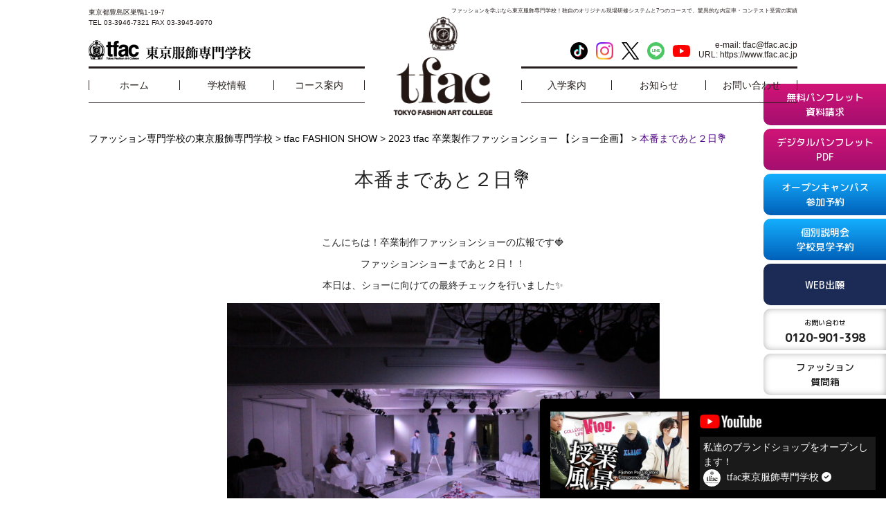

--- FILE ---
content_type: text/html; charset=UTF-8
request_url: https://www.tfac.ac.jp/20230215-2/
body_size: 15048
content:

<!DOCTYPE html>
<html dir="ltr" lang="ja" prefix="og: https://ogp.me/ns#">
<head>
<meta charset="UTF-8">
<meta name="viewport" content="width=device-width, user-scalable=yes, maximum-scale=1.0, minimum-scale=1.0">
<meta name="format-detection" content="telephone=no">


<link rel="icon" type="image/vnd.microsoft.icon" href="https://www.tfac.ac.jp/wp-content/themes/mps-themes/images/favicon.ico">
<link rel="apple-touch-icon" href="https://www.tfac.ac.jp/wp-content/themes/mps-themes/images/touchicon.png">

<link rel="stylesheet" type="text/css" media="all" href="https://www.tfac.ac.jp/wp-content/themes/mps-themes/style.css">

<link rel="stylesheet" type="text/css" href="https://www.tfac.ac.jp/wp-content/themes/mps-themes/slick/slick.css" media="screen">
<link rel="stylesheet" type="text/css" href="https://www.tfac.ac.jp/wp-content/themes/mps-themes/slick/slick-theme.css" media="screen">
<link rel="stylesheet" type="text/css" href="https://www.tfac.ac.jp/wp-content/themes/mps-themes/css/scroll-hint.css">
<link rel="stylesheet" type="text/css" href="https://www.tfac.ac.jp/wp-content/themes/mps-themes/css/ai1ec_parsed_css.css">
<link rel="stylesheet" href="https://cdnjs.cloudflare.com/ajax/libs/font-awesome/6.0.0/css/all.min.css">

<!-- Google サーチコンソール  -->
<meta name="google-site-verification" content="s1SF5JjPoEUFByKFDtUiJeAdacIddWhSHqukYkszkko" />
<!-- Global site tag (gtag.js) - Google Analytics -->
<script async src="https://www.googletagmanager.com/gtag/js?id=UA-89312046-1"></script>
<script>
  window.dataLayer = window.dataLayer || [];
  function gtag(){dataLayer.push(arguments);}
  gtag('js', new Date());

  gtag('config', 'UA-89312046-1');
</script>

<!-- Facebook Pixel Code -->
<script>
  !function(f,b,e,v,n,t,s)
  {if(f.fbq)return;n=f.fbq=function(){n.callMethod?
  n.callMethod.apply(n,arguments):n.queue.push(arguments)};
  if(!f._fbq)f._fbq=n;n.push=n;n.loaded=!0;n.version='2.0';
  n.queue=[];t=b.createElement(e);t.async=!0;
  t.src=v;s=b.getElementsByTagName(e)[0];
  s.parentNode.insertBefore(t,s)}(window, document,'script',
  'https://connect.facebook.net/en_US/fbevents.js');
  fbq('init', '557719528420517');
  fbq('track', 'PageView');
</script>
<noscript><img height="1" width="1" style="display:none"
  src="https://www.facebook.com/tr?id=557719528420517&ev=PageView&noscript=1"
/></noscript>
<!-- End Facebook Pixel Code -->


<!-- Google tag (gtag.js) -->
<script async src="https://www.googletagmanager.com/gtag/js?id=G-D64W4PTCSN"></script>
<script>
  window.dataLayer = window.dataLayer || [];
  function gtag(){dataLayer.push(arguments);}
  gtag('js', new Date());

  gtag('config', 'G-D64W4PTCSN');
</script>


<!-- 20240902追加 -->
<!-- Google Tag Manager -->
<script>(function(w,d,s,l,i){w[l]=w[l]||[];w[l].push({'gtm.start':
new Date().getTime(),event:'gtm.js'});var f=d.getElementsByTagName(s)[0],
j=d.createElement(s),dl=l!='dataLayer'?'&l='+l:'';j.async=true;j.src=
'https://www.googletagmanager.com/gtm.js?id='+i+dl;f.parentNode.insertBefore(j,f);
})(window,document,'script','dataLayer','GTM-WMG3JCQD');</script>
<!-- End Google Tag Manager -->


		<!-- All in One SEO 4.9.3 - aioseo.com -->
		<title>本番まであと２日💐 | ファッション専門学校の東京服飾専門学校</title>
	<meta name="description" content="こんにちは！卒業制作ファッションショーの広報です🍓ファッションショーまであと２日！！本日は、シ" />
	<meta name="robots" content="max-image-preview:large" />
	<meta name="author" content="BLOG"/>
	<meta name="google-site-verification" content="ASEGYPa8OynIQNORy2mOL_RU2IlDW_zTCQMqg2_oLdM" />
	<link rel="canonical" href="https://www.tfac.ac.jp/20230215-2/" />
	<meta name="generator" content="All in One SEO (AIOSEO) 4.9.3" />
		<meta property="og:locale" content="ja_JP" />
		<meta property="og:site_name" content="ファッション専門学校の東京服飾専門学校 | ファッションを学ぶなら東京服飾専門学校！独自のオリジナル現場研修システムと7つのコースで、驚異的な内定率・コンテスト受賞の実績" />
		<meta property="og:type" content="article" />
		<meta property="og:title" content="本番まであと２日💐 | ファッション専門学校の東京服飾専門学校" />
		<meta property="og:description" content="こんにちは！卒業制作ファッションショーの広報です🍓ファッションショーまであと２日！！本日は、シ" />
		<meta property="og:url" content="https://www.tfac.ac.jp/20230215-2/" />
		<meta property="article:published_time" content="2023-02-15T08:15:46+00:00" />
		<meta property="article:modified_time" content="2023-02-15T08:15:46+00:00" />
		<meta name="twitter:card" content="summary" />
		<meta name="twitter:site" content="@tfac_staff" />
		<meta name="twitter:title" content="本番まであと２日💐 | ファッション専門学校の東京服飾専門学校" />
		<meta name="twitter:description" content="こんにちは！卒業制作ファッションショーの広報です🍓ファッションショーまであと２日！！本日は、シ" />
		<meta name="twitter:image" content="https://www.tfac.ac.jp/wp-content/uploads/2023/02/IMG_9274-1024x683.jpg" />
		<script type="application/ld+json" class="aioseo-schema">
			{"@context":"https:\/\/schema.org","@graph":[{"@type":"Article","@id":"https:\/\/www.tfac.ac.jp\/20230215-2\/#article","name":"\u672c\u756a\u307e\u3067\u3042\u3068\uff12\u65e5\ud83d\udc90 | \u30d5\u30a1\u30c3\u30b7\u30e7\u30f3\u5c02\u9580\u5b66\u6821\u306e\u6771\u4eac\u670d\u98fe\u5c02\u9580\u5b66\u6821","headline":"\u672c\u756a\u307e\u3067\u3042\u3068\uff12\u65e5&#x1f490;","author":{"@id":"https:\/\/www.tfac.ac.jp\/author\/student\/#author"},"publisher":{"@id":"https:\/\/www.tfac.ac.jp\/#organization"},"image":{"@type":"ImageObject","url":"https:\/\/www.tfac.ac.jp\/wp-content\/uploads\/2023\/02\/IMG_9274.jpg","@id":"https:\/\/www.tfac.ac.jp\/20230215-2\/#articleImage"},"datePublished":"2023-02-15T17:15:46+09:00","dateModified":"2023-02-15T17:15:46+09:00","inLanguage":"ja","mainEntityOfPage":{"@id":"https:\/\/www.tfac.ac.jp\/20230215-2\/#webpage"},"isPartOf":{"@id":"https:\/\/www.tfac.ac.jp\/20230215-2\/#webpage"},"articleSection":"2023 tfac \u5352\u696d\u88fd\u4f5c\u30d5\u30a1\u30c3\u30b7\u30e7\u30f3\u30b7\u30e7\u30fc \u3010\u30b7\u30e7\u30fc\u4f01\u753b\u3011, tfac FASHION SHOW"},{"@type":"BreadcrumbList","@id":"https:\/\/www.tfac.ac.jp\/20230215-2\/#breadcrumblist","itemListElement":[{"@type":"ListItem","@id":"https:\/\/www.tfac.ac.jp#listItem","position":1,"name":"Home","item":"https:\/\/www.tfac.ac.jp","nextItem":{"@type":"ListItem","@id":"https:\/\/www.tfac.ac.jp\/category\/show\/#listItem","name":"tfac FASHION SHOW"}},{"@type":"ListItem","@id":"https:\/\/www.tfac.ac.jp\/category\/show\/#listItem","position":2,"name":"tfac FASHION SHOW","item":"https:\/\/www.tfac.ac.jp\/category\/show\/","nextItem":{"@type":"ListItem","@id":"https:\/\/www.tfac.ac.jp\/category\/show\/2023fs\/#listItem","name":"2023 tfac \u5352\u696d\u88fd\u4f5c\u30d5\u30a1\u30c3\u30b7\u30e7\u30f3\u30b7\u30e7\u30fc \u3010\u30b7\u30e7\u30fc\u4f01\u753b\u3011"},"previousItem":{"@type":"ListItem","@id":"https:\/\/www.tfac.ac.jp#listItem","name":"Home"}},{"@type":"ListItem","@id":"https:\/\/www.tfac.ac.jp\/category\/show\/2023fs\/#listItem","position":3,"name":"2023 tfac \u5352\u696d\u88fd\u4f5c\u30d5\u30a1\u30c3\u30b7\u30e7\u30f3\u30b7\u30e7\u30fc \u3010\u30b7\u30e7\u30fc\u4f01\u753b\u3011","item":"https:\/\/www.tfac.ac.jp\/category\/show\/2023fs\/","nextItem":{"@type":"ListItem","@id":"https:\/\/www.tfac.ac.jp\/20230215-2\/#listItem","name":"\u672c\u756a\u307e\u3067\u3042\u3068\uff12\u65e5&#x1f490;"},"previousItem":{"@type":"ListItem","@id":"https:\/\/www.tfac.ac.jp\/category\/show\/#listItem","name":"tfac FASHION SHOW"}},{"@type":"ListItem","@id":"https:\/\/www.tfac.ac.jp\/20230215-2\/#listItem","position":4,"name":"\u672c\u756a\u307e\u3067\u3042\u3068\uff12\u65e5&#x1f490;","previousItem":{"@type":"ListItem","@id":"https:\/\/www.tfac.ac.jp\/category\/show\/2023fs\/#listItem","name":"2023 tfac \u5352\u696d\u88fd\u4f5c\u30d5\u30a1\u30c3\u30b7\u30e7\u30f3\u30b7\u30e7\u30fc \u3010\u30b7\u30e7\u30fc\u4f01\u753b\u3011"}}]},{"@type":"Organization","@id":"https:\/\/www.tfac.ac.jp\/#organization","name":"\u6771\u4eac\u670d\u98fe\u5c02\u9580\u5b66\u6821","description":"\u30d5\u30a1\u30c3\u30b7\u30e7\u30f3\u3092\u5b66\u3076\u306a\u3089\u6771\u4eac\u670d\u98fe\u5c02\u9580\u5b66\u6821\uff01\u72ec\u81ea\u306e\u30aa\u30ea\u30b8\u30ca\u30eb\u73fe\u5834\u7814\u4fee\u30b7\u30b9\u30c6\u30e0\u30687\u3064\u306e\u30b3\u30fc\u30b9\u3067\u3001\u9a5a\u7570\u7684\u306a\u5185\u5b9a\u7387\u30fb\u30b3\u30f3\u30c6\u30b9\u30c8\u53d7\u8cde\u306e\u5b9f\u7e3e","url":"https:\/\/www.tfac.ac.jp\/","telephone":"+81339467321","logo":{"@type":"ImageObject","url":"https:\/\/www.tfac.ac.jp\/wp-content\/uploads\/2022\/04\/tfac.jpg","@id":"https:\/\/www.tfac.ac.jp\/20230215-2\/#organizationLogo","width":350,"height":350},"image":{"@id":"https:\/\/www.tfac.ac.jp\/20230215-2\/#organizationLogo"}},{"@type":"Person","@id":"https:\/\/www.tfac.ac.jp\/author\/student\/#author","url":"https:\/\/www.tfac.ac.jp\/author\/student\/","name":"BLOG","image":{"@type":"ImageObject","@id":"https:\/\/www.tfac.ac.jp\/20230215-2\/#authorImage","url":"https:\/\/secure.gravatar.com\/avatar\/77eb09dffef647df078d7fde37084650?s=96&d=mm&r=g","width":96,"height":96,"caption":"BLOG"}},{"@type":"WebPage","@id":"https:\/\/www.tfac.ac.jp\/20230215-2\/#webpage","url":"https:\/\/www.tfac.ac.jp\/20230215-2\/","name":"\u672c\u756a\u307e\u3067\u3042\u3068\uff12\u65e5\ud83d\udc90 | \u30d5\u30a1\u30c3\u30b7\u30e7\u30f3\u5c02\u9580\u5b66\u6821\u306e\u6771\u4eac\u670d\u98fe\u5c02\u9580\u5b66\u6821","description":"\u3053\u3093\u306b\u3061\u306f\uff01\u5352\u696d\u5236\u4f5c\u30d5\u30a1\u30c3\u30b7\u30e7\u30f3\u30b7\u30e7\u30fc\u306e\u5e83\u5831\u3067\u3059\ud83c\udf53\u30d5\u30a1\u30c3\u30b7\u30e7\u30f3\u30b7\u30e7\u30fc\u307e\u3067\u3042\u3068\uff12\u65e5\uff01\uff01\u672c\u65e5\u306f\u3001\u30b7","inLanguage":"ja","isPartOf":{"@id":"https:\/\/www.tfac.ac.jp\/#website"},"breadcrumb":{"@id":"https:\/\/www.tfac.ac.jp\/20230215-2\/#breadcrumblist"},"author":{"@id":"https:\/\/www.tfac.ac.jp\/author\/student\/#author"},"creator":{"@id":"https:\/\/www.tfac.ac.jp\/author\/student\/#author"},"datePublished":"2023-02-15T17:15:46+09:00","dateModified":"2023-02-15T17:15:46+09:00"},{"@type":"WebSite","@id":"https:\/\/www.tfac.ac.jp\/#website","url":"https:\/\/www.tfac.ac.jp\/","name":"\u30d5\u30a1\u30c3\u30b7\u30e7\u30f3\u5c02\u9580\u5b66\u6821\u306e\u6771\u4eac\u670d\u98fe\u5c02\u9580\u5b66\u6821","description":"\u30d5\u30a1\u30c3\u30b7\u30e7\u30f3\u3092\u5b66\u3076\u306a\u3089\u6771\u4eac\u670d\u98fe\u5c02\u9580\u5b66\u6821\uff01\u72ec\u81ea\u306e\u30aa\u30ea\u30b8\u30ca\u30eb\u73fe\u5834\u7814\u4fee\u30b7\u30b9\u30c6\u30e0\u30687\u3064\u306e\u30b3\u30fc\u30b9\u3067\u3001\u9a5a\u7570\u7684\u306a\u5185\u5b9a\u7387\u30fb\u30b3\u30f3\u30c6\u30b9\u30c8\u53d7\u8cde\u306e\u5b9f\u7e3e","inLanguage":"ja","publisher":{"@id":"https:\/\/www.tfac.ac.jp\/#organization"}}]}
		</script>
		<!-- All in One SEO -->

<link rel="alternate" type="application/rss+xml" title="ファッション専門学校の東京服飾専門学校 &raquo; 本番まであと２日&#x1f490; のコメントのフィード" href="https://www.tfac.ac.jp/20230215-2/feed/" />
<script type="text/javascript">
/* <![CDATA[ */
window._wpemojiSettings = {"baseUrl":"https:\/\/s.w.org\/images\/core\/emoji\/15.0.3\/72x72\/","ext":".png","svgUrl":"https:\/\/s.w.org\/images\/core\/emoji\/15.0.3\/svg\/","svgExt":".svg","source":{"concatemoji":"https:\/\/www.tfac.ac.jp\/wp-includes\/js\/wp-emoji-release.min.js?ver=4ac8d754e5ea556b2f270d71784e322f"}};
/*! This file is auto-generated */
!function(i,n){var o,s,e;function c(e){try{var t={supportTests:e,timestamp:(new Date).valueOf()};sessionStorage.setItem(o,JSON.stringify(t))}catch(e){}}function p(e,t,n){e.clearRect(0,0,e.canvas.width,e.canvas.height),e.fillText(t,0,0);var t=new Uint32Array(e.getImageData(0,0,e.canvas.width,e.canvas.height).data),r=(e.clearRect(0,0,e.canvas.width,e.canvas.height),e.fillText(n,0,0),new Uint32Array(e.getImageData(0,0,e.canvas.width,e.canvas.height).data));return t.every(function(e,t){return e===r[t]})}function u(e,t,n){switch(t){case"flag":return n(e,"\ud83c\udff3\ufe0f\u200d\u26a7\ufe0f","\ud83c\udff3\ufe0f\u200b\u26a7\ufe0f")?!1:!n(e,"\ud83c\uddfa\ud83c\uddf3","\ud83c\uddfa\u200b\ud83c\uddf3")&&!n(e,"\ud83c\udff4\udb40\udc67\udb40\udc62\udb40\udc65\udb40\udc6e\udb40\udc67\udb40\udc7f","\ud83c\udff4\u200b\udb40\udc67\u200b\udb40\udc62\u200b\udb40\udc65\u200b\udb40\udc6e\u200b\udb40\udc67\u200b\udb40\udc7f");case"emoji":return!n(e,"\ud83d\udc26\u200d\u2b1b","\ud83d\udc26\u200b\u2b1b")}return!1}function f(e,t,n){var r="undefined"!=typeof WorkerGlobalScope&&self instanceof WorkerGlobalScope?new OffscreenCanvas(300,150):i.createElement("canvas"),a=r.getContext("2d",{willReadFrequently:!0}),o=(a.textBaseline="top",a.font="600 32px Arial",{});return e.forEach(function(e){o[e]=t(a,e,n)}),o}function t(e){var t=i.createElement("script");t.src=e,t.defer=!0,i.head.appendChild(t)}"undefined"!=typeof Promise&&(o="wpEmojiSettingsSupports",s=["flag","emoji"],n.supports={everything:!0,everythingExceptFlag:!0},e=new Promise(function(e){i.addEventListener("DOMContentLoaded",e,{once:!0})}),new Promise(function(t){var n=function(){try{var e=JSON.parse(sessionStorage.getItem(o));if("object"==typeof e&&"number"==typeof e.timestamp&&(new Date).valueOf()<e.timestamp+604800&&"object"==typeof e.supportTests)return e.supportTests}catch(e){}return null}();if(!n){if("undefined"!=typeof Worker&&"undefined"!=typeof OffscreenCanvas&&"undefined"!=typeof URL&&URL.createObjectURL&&"undefined"!=typeof Blob)try{var e="postMessage("+f.toString()+"("+[JSON.stringify(s),u.toString(),p.toString()].join(",")+"));",r=new Blob([e],{type:"text/javascript"}),a=new Worker(URL.createObjectURL(r),{name:"wpTestEmojiSupports"});return void(a.onmessage=function(e){c(n=e.data),a.terminate(),t(n)})}catch(e){}c(n=f(s,u,p))}t(n)}).then(function(e){for(var t in e)n.supports[t]=e[t],n.supports.everything=n.supports.everything&&n.supports[t],"flag"!==t&&(n.supports.everythingExceptFlag=n.supports.everythingExceptFlag&&n.supports[t]);n.supports.everythingExceptFlag=n.supports.everythingExceptFlag&&!n.supports.flag,n.DOMReady=!1,n.readyCallback=function(){n.DOMReady=!0}}).then(function(){return e}).then(function(){var e;n.supports.everything||(n.readyCallback(),(e=n.source||{}).concatemoji?t(e.concatemoji):e.wpemoji&&e.twemoji&&(t(e.twemoji),t(e.wpemoji)))}))}((window,document),window._wpemojiSettings);
/* ]]> */
</script>
<link rel='stylesheet' id='ai1ec_style-css' href='//www.tfac.ac.jp/wp-content/plugins/all-in-one-event-calendar/cache/4bbab7e9_ai1ec_parsed_css.css?ver=3.0.0' type='text/css' media='all' />
<link rel='stylesheet' id='sbi_styles-css' href='https://www.tfac.ac.jp/wp-content/plugins/instagram-feed/css/sbi-styles.min.css?ver=6.10.0' type='text/css' media='all' />
<style id='wp-emoji-styles-inline-css' type='text/css'>

	img.wp-smiley, img.emoji {
		display: inline !important;
		border: none !important;
		box-shadow: none !important;
		height: 1em !important;
		width: 1em !important;
		margin: 0 0.07em !important;
		vertical-align: -0.1em !important;
		background: none !important;
		padding: 0 !important;
	}
</style>
<link rel='stylesheet' id='wp-block-library-css' href='https://www.tfac.ac.jp/wp-includes/css/dist/block-library/style.min.css?ver=4ac8d754e5ea556b2f270d71784e322f' type='text/css' media='all' />
<link rel='stylesheet' id='aioseo/css/src/vue/standalone/blocks/table-of-contents/global.scss-css' href='https://www.tfac.ac.jp/wp-content/plugins/all-in-one-seo-pack/dist/Lite/assets/css/table-of-contents/global.e90f6d47.css?ver=4.9.3' type='text/css' media='all' />
<style id='pdfemb-pdf-embedder-viewer-style-inline-css' type='text/css'>
.wp-block-pdfemb-pdf-embedder-viewer{max-width:none}

</style>
<style id='classic-theme-styles-inline-css' type='text/css'>
/*! This file is auto-generated */
.wp-block-button__link{color:#fff;background-color:#32373c;border-radius:9999px;box-shadow:none;text-decoration:none;padding:calc(.667em + 2px) calc(1.333em + 2px);font-size:1.125em}.wp-block-file__button{background:#32373c;color:#fff;text-decoration:none}
</style>
<style id='global-styles-inline-css' type='text/css'>
:root{--wp--preset--aspect-ratio--square: 1;--wp--preset--aspect-ratio--4-3: 4/3;--wp--preset--aspect-ratio--3-4: 3/4;--wp--preset--aspect-ratio--3-2: 3/2;--wp--preset--aspect-ratio--2-3: 2/3;--wp--preset--aspect-ratio--16-9: 16/9;--wp--preset--aspect-ratio--9-16: 9/16;--wp--preset--color--black: #000000;--wp--preset--color--cyan-bluish-gray: #abb8c3;--wp--preset--color--white: #ffffff;--wp--preset--color--pale-pink: #f78da7;--wp--preset--color--vivid-red: #cf2e2e;--wp--preset--color--luminous-vivid-orange: #ff6900;--wp--preset--color--luminous-vivid-amber: #fcb900;--wp--preset--color--light-green-cyan: #7bdcb5;--wp--preset--color--vivid-green-cyan: #00d084;--wp--preset--color--pale-cyan-blue: #8ed1fc;--wp--preset--color--vivid-cyan-blue: #0693e3;--wp--preset--color--vivid-purple: #9b51e0;--wp--preset--gradient--vivid-cyan-blue-to-vivid-purple: linear-gradient(135deg,rgba(6,147,227,1) 0%,rgb(155,81,224) 100%);--wp--preset--gradient--light-green-cyan-to-vivid-green-cyan: linear-gradient(135deg,rgb(122,220,180) 0%,rgb(0,208,130) 100%);--wp--preset--gradient--luminous-vivid-amber-to-luminous-vivid-orange: linear-gradient(135deg,rgba(252,185,0,1) 0%,rgba(255,105,0,1) 100%);--wp--preset--gradient--luminous-vivid-orange-to-vivid-red: linear-gradient(135deg,rgba(255,105,0,1) 0%,rgb(207,46,46) 100%);--wp--preset--gradient--very-light-gray-to-cyan-bluish-gray: linear-gradient(135deg,rgb(238,238,238) 0%,rgb(169,184,195) 100%);--wp--preset--gradient--cool-to-warm-spectrum: linear-gradient(135deg,rgb(74,234,220) 0%,rgb(151,120,209) 20%,rgb(207,42,186) 40%,rgb(238,44,130) 60%,rgb(251,105,98) 80%,rgb(254,248,76) 100%);--wp--preset--gradient--blush-light-purple: linear-gradient(135deg,rgb(255,206,236) 0%,rgb(152,150,240) 100%);--wp--preset--gradient--blush-bordeaux: linear-gradient(135deg,rgb(254,205,165) 0%,rgb(254,45,45) 50%,rgb(107,0,62) 100%);--wp--preset--gradient--luminous-dusk: linear-gradient(135deg,rgb(255,203,112) 0%,rgb(199,81,192) 50%,rgb(65,88,208) 100%);--wp--preset--gradient--pale-ocean: linear-gradient(135deg,rgb(255,245,203) 0%,rgb(182,227,212) 50%,rgb(51,167,181) 100%);--wp--preset--gradient--electric-grass: linear-gradient(135deg,rgb(202,248,128) 0%,rgb(113,206,126) 100%);--wp--preset--gradient--midnight: linear-gradient(135deg,rgb(2,3,129) 0%,rgb(40,116,252) 100%);--wp--preset--font-size--small: 13px;--wp--preset--font-size--medium: 20px;--wp--preset--font-size--large: 36px;--wp--preset--font-size--x-large: 42px;--wp--preset--spacing--20: 0.44rem;--wp--preset--spacing--30: 0.67rem;--wp--preset--spacing--40: 1rem;--wp--preset--spacing--50: 1.5rem;--wp--preset--spacing--60: 2.25rem;--wp--preset--spacing--70: 3.38rem;--wp--preset--spacing--80: 5.06rem;--wp--preset--shadow--natural: 6px 6px 9px rgba(0, 0, 0, 0.2);--wp--preset--shadow--deep: 12px 12px 50px rgba(0, 0, 0, 0.4);--wp--preset--shadow--sharp: 6px 6px 0px rgba(0, 0, 0, 0.2);--wp--preset--shadow--outlined: 6px 6px 0px -3px rgba(255, 255, 255, 1), 6px 6px rgba(0, 0, 0, 1);--wp--preset--shadow--crisp: 6px 6px 0px rgba(0, 0, 0, 1);}:where(.is-layout-flex){gap: 0.5em;}:where(.is-layout-grid){gap: 0.5em;}body .is-layout-flex{display: flex;}.is-layout-flex{flex-wrap: wrap;align-items: center;}.is-layout-flex > :is(*, div){margin: 0;}body .is-layout-grid{display: grid;}.is-layout-grid > :is(*, div){margin: 0;}:where(.wp-block-columns.is-layout-flex){gap: 2em;}:where(.wp-block-columns.is-layout-grid){gap: 2em;}:where(.wp-block-post-template.is-layout-flex){gap: 1.25em;}:where(.wp-block-post-template.is-layout-grid){gap: 1.25em;}.has-black-color{color: var(--wp--preset--color--black) !important;}.has-cyan-bluish-gray-color{color: var(--wp--preset--color--cyan-bluish-gray) !important;}.has-white-color{color: var(--wp--preset--color--white) !important;}.has-pale-pink-color{color: var(--wp--preset--color--pale-pink) !important;}.has-vivid-red-color{color: var(--wp--preset--color--vivid-red) !important;}.has-luminous-vivid-orange-color{color: var(--wp--preset--color--luminous-vivid-orange) !important;}.has-luminous-vivid-amber-color{color: var(--wp--preset--color--luminous-vivid-amber) !important;}.has-light-green-cyan-color{color: var(--wp--preset--color--light-green-cyan) !important;}.has-vivid-green-cyan-color{color: var(--wp--preset--color--vivid-green-cyan) !important;}.has-pale-cyan-blue-color{color: var(--wp--preset--color--pale-cyan-blue) !important;}.has-vivid-cyan-blue-color{color: var(--wp--preset--color--vivid-cyan-blue) !important;}.has-vivid-purple-color{color: var(--wp--preset--color--vivid-purple) !important;}.has-black-background-color{background-color: var(--wp--preset--color--black) !important;}.has-cyan-bluish-gray-background-color{background-color: var(--wp--preset--color--cyan-bluish-gray) !important;}.has-white-background-color{background-color: var(--wp--preset--color--white) !important;}.has-pale-pink-background-color{background-color: var(--wp--preset--color--pale-pink) !important;}.has-vivid-red-background-color{background-color: var(--wp--preset--color--vivid-red) !important;}.has-luminous-vivid-orange-background-color{background-color: var(--wp--preset--color--luminous-vivid-orange) !important;}.has-luminous-vivid-amber-background-color{background-color: var(--wp--preset--color--luminous-vivid-amber) !important;}.has-light-green-cyan-background-color{background-color: var(--wp--preset--color--light-green-cyan) !important;}.has-vivid-green-cyan-background-color{background-color: var(--wp--preset--color--vivid-green-cyan) !important;}.has-pale-cyan-blue-background-color{background-color: var(--wp--preset--color--pale-cyan-blue) !important;}.has-vivid-cyan-blue-background-color{background-color: var(--wp--preset--color--vivid-cyan-blue) !important;}.has-vivid-purple-background-color{background-color: var(--wp--preset--color--vivid-purple) !important;}.has-black-border-color{border-color: var(--wp--preset--color--black) !important;}.has-cyan-bluish-gray-border-color{border-color: var(--wp--preset--color--cyan-bluish-gray) !important;}.has-white-border-color{border-color: var(--wp--preset--color--white) !important;}.has-pale-pink-border-color{border-color: var(--wp--preset--color--pale-pink) !important;}.has-vivid-red-border-color{border-color: var(--wp--preset--color--vivid-red) !important;}.has-luminous-vivid-orange-border-color{border-color: var(--wp--preset--color--luminous-vivid-orange) !important;}.has-luminous-vivid-amber-border-color{border-color: var(--wp--preset--color--luminous-vivid-amber) !important;}.has-light-green-cyan-border-color{border-color: var(--wp--preset--color--light-green-cyan) !important;}.has-vivid-green-cyan-border-color{border-color: var(--wp--preset--color--vivid-green-cyan) !important;}.has-pale-cyan-blue-border-color{border-color: var(--wp--preset--color--pale-cyan-blue) !important;}.has-vivid-cyan-blue-border-color{border-color: var(--wp--preset--color--vivid-cyan-blue) !important;}.has-vivid-purple-border-color{border-color: var(--wp--preset--color--vivid-purple) !important;}.has-vivid-cyan-blue-to-vivid-purple-gradient-background{background: var(--wp--preset--gradient--vivid-cyan-blue-to-vivid-purple) !important;}.has-light-green-cyan-to-vivid-green-cyan-gradient-background{background: var(--wp--preset--gradient--light-green-cyan-to-vivid-green-cyan) !important;}.has-luminous-vivid-amber-to-luminous-vivid-orange-gradient-background{background: var(--wp--preset--gradient--luminous-vivid-amber-to-luminous-vivid-orange) !important;}.has-luminous-vivid-orange-to-vivid-red-gradient-background{background: var(--wp--preset--gradient--luminous-vivid-orange-to-vivid-red) !important;}.has-very-light-gray-to-cyan-bluish-gray-gradient-background{background: var(--wp--preset--gradient--very-light-gray-to-cyan-bluish-gray) !important;}.has-cool-to-warm-spectrum-gradient-background{background: var(--wp--preset--gradient--cool-to-warm-spectrum) !important;}.has-blush-light-purple-gradient-background{background: var(--wp--preset--gradient--blush-light-purple) !important;}.has-blush-bordeaux-gradient-background{background: var(--wp--preset--gradient--blush-bordeaux) !important;}.has-luminous-dusk-gradient-background{background: var(--wp--preset--gradient--luminous-dusk) !important;}.has-pale-ocean-gradient-background{background: var(--wp--preset--gradient--pale-ocean) !important;}.has-electric-grass-gradient-background{background: var(--wp--preset--gradient--electric-grass) !important;}.has-midnight-gradient-background{background: var(--wp--preset--gradient--midnight) !important;}.has-small-font-size{font-size: var(--wp--preset--font-size--small) !important;}.has-medium-font-size{font-size: var(--wp--preset--font-size--medium) !important;}.has-large-font-size{font-size: var(--wp--preset--font-size--large) !important;}.has-x-large-font-size{font-size: var(--wp--preset--font-size--x-large) !important;}
:where(.wp-block-post-template.is-layout-flex){gap: 1.25em;}:where(.wp-block-post-template.is-layout-grid){gap: 1.25em;}
:where(.wp-block-columns.is-layout-flex){gap: 2em;}:where(.wp-block-columns.is-layout-grid){gap: 2em;}
:root :where(.wp-block-pullquote){font-size: 1.5em;line-height: 1.6;}
</style>
<link rel='stylesheet' id='responsive-lightbox-nivo_lightbox-css-css' href='https://www.tfac.ac.jp/wp-content/plugins/responsive-lightbox-lite/assets/nivo-lightbox/nivo-lightbox.css?ver=4ac8d754e5ea556b2f270d71784e322f' type='text/css' media='all' />
<link rel='stylesheet' id='responsive-lightbox-nivo_lightbox-css-d-css' href='https://www.tfac.ac.jp/wp-content/plugins/responsive-lightbox-lite/assets/nivo-lightbox/themes/default/default.css?ver=4ac8d754e5ea556b2f270d71784e322f' type='text/css' media='all' />
<link rel='stylesheet' id='mts_simple_booking_front_css-css' href='https://www.tfac.ac.jp/wp-content/plugins/mts-simple-booking/css/mtssb-front.css?ver=4ac8d754e5ea556b2f270d71784e322f' type='text/css' media='all' />
<link rel='stylesheet' id='tablepress-default-css' href='https://www.tfac.ac.jp/wp-content/plugins/tablepress/css/build/default.css?ver=3.2.6' type='text/css' media='all' />
<script type="text/javascript" src="https://www.tfac.ac.jp/wp-includes/js/jquery/jquery.min.js?ver=3.7.1" id="jquery-core-js"></script>
<script type="text/javascript" src="https://www.tfac.ac.jp/wp-includes/js/jquery/jquery-migrate.min.js?ver=3.4.1" id="jquery-migrate-js"></script>
<script type="text/javascript" src="https://www.tfac.ac.jp/wp-content/plugins/responsive-lightbox-lite/assets/nivo-lightbox/nivo-lightbox.min.js?ver=4ac8d754e5ea556b2f270d71784e322f" id="responsive-lightbox-nivo_lightbox-js"></script>
<script type="text/javascript" id="responsive-lightbox-lite-script-js-extra">
/* <![CDATA[ */
var rllArgs = {"script":"nivo_lightbox","selector":"lightbox","custom_events":""};
/* ]]> */
</script>
<script type="text/javascript" src="https://www.tfac.ac.jp/wp-content/plugins/responsive-lightbox-lite/assets/inc/script.js?ver=4ac8d754e5ea556b2f270d71784e322f" id="responsive-lightbox-lite-script-js"></script>
<link rel="https://api.w.org/" href="https://www.tfac.ac.jp/wp-json/" /><link rel="alternate" title="JSON" type="application/json" href="https://www.tfac.ac.jp/wp-json/wp/v2/posts/65678" /><link rel="EditURI" type="application/rsd+xml" title="RSD" href="https://www.tfac.ac.jp/xmlrpc.php?rsd" />
<link rel='shortlink' href='https://www.tfac.ac.jp/?p=65678' />
<link rel="alternate" title="oEmbed (JSON)" type="application/json+oembed" href="https://www.tfac.ac.jp/wp-json/oembed/1.0/embed?url=https%3A%2F%2Fwww.tfac.ac.jp%2F20230215-2%2F" />
<link rel="alternate" title="oEmbed (XML)" type="text/xml+oembed" href="https://www.tfac.ac.jp/wp-json/oembed/1.0/embed?url=https%3A%2F%2Fwww.tfac.ac.jp%2F20230215-2%2F&#038;format=xml" />
<style type="text/css">.recentcomments a{display:inline !important;padding:0 !important;margin:0 !important;}</style></head>


<body data-rsssl=1 id="Top" class="BD-65678">

<!-- 20240902追加 -->
<!-- Google Tag Manager (noscript) -->
<noscript><iframe src="https://www.googletagmanager.com/ns.html?id=GTM-WMG3JCQD"
height="0" width="0" style="display:none;visibility:hidden"></iframe></noscript>
<!-- End Google Tag Manager (noscript) -->

<!-- 20240227追加yahooタグ -->
<script async>
ytag({
  "type":"yjad_conversion",
  "config":{
    "yahoo_ydn_conv_io": "WE_9FYcOLDVQqp33AKlH",
    "yahoo_ydn_conv_label": "8TN2MIA6C7KB0E3CKWZ432248",
    "yahoo_ydn_conv_transaction_id": "",
    "yahoo_ydn_conv_value": "0"
  }
});
</script>

<script async>
ytag({
  "type": "yss_conversion",
  "config": {
    "yahoo_conversion_id": "1000301607",
    "yahoo_conversion_label": "Hbw_CILzg2cQz6XJpAM",
    "yahoo_conversion_value": "0"
  }
});
</script>

<script async src="https://s.yimg.jp/images/listing/tool/cv/ytag.js"></script>
<script>
window.yjDataLayer = window.yjDataLayer || [];
function ytag() { yjDataLayer.push(arguments); }
ytag({
  "type":"yjad_retargeting",
  "config":{
    "yahoo_retargeting_id": "LIIHA81FDR",
    "yahoo_retargeting_label": "",
    "yahoo_retargeting_page_type": "",
    "yahoo_retargeting_items":[
      {item_id: '', category_id: '', price: '', quantity: ''}
    ]
  }
});
</script>

<script async src="https://s.yimg.jp/images/listing/tool/cv/ytag.js"></script>
<script>
window.yjDataLayer = window.yjDataLayer || [];
function ytag() { yjDataLayer.push(arguments); }
ytag({
  "type":"yss_retargeting",
  "config": {
    "yahoo_ss_retargeting_id": "1000301607",
    "yahoo_sstag_custom_params": {
    }
  }
});
</script>

<script async src="https://s.yimg.jp/images/listing/tool/cv/ytag.js"></script>
<script>
window.yjDataLayer = window.yjDataLayer || [];
function ytag() { yjDataLayer.push(arguments); }
ytag({"type":"ycl_cookie", "config":{"ycl_use_non_cookie_storage":true}});
</script>
<!-- 20240227追加yahooタグここまで -->

<header class="site-header">
  <div class="site-header-in">
    <div class="header-top">
      <p class="hd-address">
        東京都豊島区巣鴨1-19-7<br>
        TEL 03-3946-7321 FAX 03-3945-9970
      </p>
      <p class="hd-description">ファッションを学ぶなら東京服飾専門学校！独自のオリジナル現場研修システムと7つのコースで、驚異的な内定率・コンテスト受賞の実績</p>
    <!-- /.header-top --></div>
    <div class="header-info">
      <div class="hd-logo">
        <p class="hd-address-sp">
          東京都豊島区巣鴨1-19-7<br>TEL 03-3946-7321<br>FAX 03-3945-9970
        </p>
                  <a href="https://www.tfac.ac.jp/" title="ファッション専門学校の東京服飾専門学校" rel="home"><span class="logo01"><img src="https://www.tfac.ac.jp/wp-content/themes/mps-themes/images/hd-logo.png" width="82" alt="東京服飾専門学校"></span><span class="logo02"><img src="https://www.tfac.ac.jp/wp-content/themes/mps-themes/images/hd-logo02.png" width="152" alt="東京服飾専門学校"></span></a>
              </div>
      <div class="sitelogo"><a href="https://www.tfac.ac.jp/" title="ファッション専門学校の東京服飾専門学校" rel="home"><img src="https://www.tfac.ac.jp/wp-content/themes/mps-themes/images/sitelogo.png" srcset="https://www.tfac.ac.jp/wp-content/themes/mps-themes/images/sitelogo@2x.png 2x" alt="東京服飾専門学校" /></a></div>
      <div class="hd-sns">
        <ul>
          <!-- <li><a href="https://vt.tiktok.com/ZS8EyBwJq/" target="_blank"><img src="https://www.tfac.ac.jp/wp-content/themes/mps-themes/images/tiktok-icon.png" width="30" alt="TikTok"></a></li>
          <li><a href="https://www.instagram.com/tfac__official/" target="_blank"><img src="https://www.tfac.ac.jp/wp-content/themes/mps-themes/images/icon-instagram.png" width="30" alt="instagram"></a></li>
          <li><a href="https://twitter.com/tfac_staff" target="_blank"><img src="https://www.tfac.ac.jp/wp-content/themes/mps-themes/images/icon-x.png" width="30" alt="x"></a></li>
          <li><a href="http://line.naver.jp/ti/p/%40tfac" target="_blank"><img src="https://www.tfac.ac.jp/wp-content/themes/mps-themes/images/icon-line.png" width="30" alt="line"></a></li> -->
          <li><a href="https://www.tiktok.com/@tfac__official" target="_brank" rel="noopener noreferrer"><img src="https://www.tfac.ac.jp/wp-content/themes/mps-themes/images/common/icon-tiktok.svg" alt=""></a></li>
          <li><a href="https://www.instagram.com/tfac__official/" target="_brank" rel="noopener noreferrer"><img src="https://www.tfac.ac.jp/wp-content/themes/mps-themes/images/common/icon-insta.png" alt=""></a></li>
          <li><a href="https://twitter.com/tfac_staff" target="_brank" rel="noopener noreferrer"><img src="https://www.tfac.ac.jp/wp-content/themes/mps-themes/images/common/icon-x.svg" alt=""></a></li>
          <li><a href="https://page.line.me/tfac?openQrModal=true" target="_brank" rel="noopener noreferrer"><img src="https://www.tfac.ac.jp/wp-content/themes/mps-themes/images/common/icon-line.svg" alt=""></a></li>
          <li><a href="https://www.youtube.com/@tfac100/videos" target="_brank" rel="noopener noreferrer"><img src="https://www.tfac.ac.jp/wp-content/themes/mps-themes/images/common/icon-youtube.svg" alt=""></a></li>
          <li>
            <p>e-mail: <a href="mailto:tfac@tfac.ac.jp">tfac@tfac.ac.jp</a></p>
            <p>URL: <a href="https://www.tfac.ac.jp">https://www.tfac.ac.jp</a></p>
          </li>
        </ul>
      </div>
    <!-- /.header-info --></div>

    <nav class="groval-nav">
      <div class="gnav-scroll">
      <ul class="gnav gnav01">
        <li class="gnav-item">
          <a href="https://www.tfac.ac.jp" class="gnav-link">
            <span class="txt-en">ホーム</span>
            <!-- <span class="txt-ja">HOME</span> -->
          </a>
        </li>
        <li class="gnav-item">
          <a href="https://www.tfac.ac.jp/school_info/" class="gnav-link has-child">
            <span class="txt-en">学校情報</span>
            <!-- <span class="txt-ja">ABOUT tfac</span> -->
          </a>
          <ul class="gnav-child">
            <li><a href="https://www.tfac.ac.jp/school_info/#concept">基本方針</a></li>
            <li><a href="https://www.tfac.ac.jp/school_info/#juridical">学校法人</a></li>
            <li><a href="https://www.tfac.ac.jp/school_info/#principal">学校長</a></li>
            <li><a href="https://www.tfac.ac.jp/school_info/#subject">学科別公開基本情報</a></li>
            <li><a href="https://www.tfac.ac.jp/school_info/#staff">学校職員・教職員</a></li>
            <li><a href="https://www.tfac.ac.jp/school_info/#history1">本校沿革</a></li>
            <li><a href="https://www.tfac.ac.jp/school_info/#history2">創業者 池田淑子</a></li>
            <li><a href="https://www.tfac.ac.jp/school_info/environment/">環境・防災対策</a></li>
            <li><a href="https://www.tfac.ac.jp/school_info/#access">所在地・アクセス</a></li>
          </ul>
        </li>
        <li class="gnav-item">
          <a href="https://www.tfac.ac.jp/course_post/" class="gnav-link has-child">
            <span class="txt-en">コース案内</span>
            <!-- <span class="txt-ja">COURSES</span> -->
          </a>
          <ul class="gnav-child">
            <li><a href="https://www.tfac.ac.jp/course_post/">学科・コース紹介一覧</a></li>
            <li><a href="https://www.tfac.ac.jp/course_post/アパレル造形科デザイナー-コース/">アパレル造形科デザイナーコース</a></li>
            <li><a href="https://www.tfac.ac.jp/course_post/アパレル造形科パタンナー-コース/">パタンナーコース</a></li>
            <li><a href="https://www.tfac.ac.jp/course_post/アパレル技能科-衣装製作コース/">アパレル技能科 衣装製作コース</a></li>
            <li><a href="https://www.tfac.ac.jp/course_post/スタイリスト科スタイリストコース/">スタイリスト科</a></li>
            <li><a href="https://www.tfac.ac.jp/course_post/スタイリスト科モデルコース/">モデル科</a></li>
            <li><a href="https://www.tfac.ac.jp/course_post/ファッションビジネス科/">ファッションビジネス科</a></li>
            <li><a href="https://www.tfac.ac.jp/course_post/専攻科/">３年 専攻科</a></li>
            <!-- <li><a href="https://www.tfac.ac.jp/?page_id=77497">通信制学科</a></li> -->
            <!-- <li><a href="https://www.tfac.ac.jp/course_post/単科/">単科 (キャリア向け)</a></li> -->
          </ul>
        </li>
      </ul>
      <ul class="gnav gnav02">
        <li class="gnav-item">
          <a href="https://www.tfac.ac.jp/entrance/" class="gnav-link has-child">
            <span class="txt-en">入学案内</span>
            <!-- <span class="txt-ja">ADMISSION</span> -->
          </a>
          <ul class="gnav-child">
            <li><a href="https://www.tfac.ac.jp/entryqa/">入学についてのQ&A</a></li>
            <li><a href="https://www.tfac.ac.jp/entrance/">入学資格</a></li>
            <li><a href="https://www.tfac.ac.jp/entrance/#en1">募集学科・定員・就学年数</a></li>
            <li><a href="https://www.tfac.ac.jp/fees/">学費・奨学金</a></li>
            <li><a href="https://www.tfac.ac.jp/entrance/#en4">入学要項</a></li>
            <li><a href="https://www.tfac.ac.jp/entrance/#en5">出願について</a></li>
            <!-- <li><a href="https://www.tfac.ac.jp/entrance/#en6">その他</a></li> -->
            <li><a href="https://www.tfac.ac.jp/entrance/info_shitei/">指定校推薦枠に関するご案内</a></li>
          </ul>
        </li>
        <li class="gnav-item">
          <a href="https://www.tfac.ac.jp/open_college/" class="gnav-link has-child">
            <span class="txt-en">お知らせ</span>
            <!-- <span class="txt-ja">INFORMATION</span> -->
          </a>
          <ul class="gnav-child">
            <li><a href="https://www.tfac.ac.jp/open_college/">オープンキャンパスご案内</a></li>
            <!-- <li><a href="https://www.tfac.ac.jp/%e5%ad%a6%e6%a0%a1%e8%a6%8b%e5%ad%a6%e4%ba%88%e7%b4%84%e3%82%ab%e3%83%ac%e3%83%b3%e3%83%80%e3%83%bc/">学校見学</a></li> -->
            <li><a href="https://www.tfac.ac.jp/internship/">研修インターンシップについて</a></li>
            <li><a href="https://www.tfac.ac.jp/joint/">就業実践・産学共同研究について</a></li>
            <li><a href="https://www.tfac.ac.jp/getjob/">就職支援について</a></li>
            <li><a href="https://www.tfac.ac.jp/event_lifes/">学内イベントギャラリー</a></li>
            <li><a href="https://www.tfac.ac.jp/coeur/">校内報「Corur」</a></li>
            <li><a href="https://www.tfac.ac.jp/category/pick_up_log/">PICK UP LOG.</a></li>
            <li><a href="https://www.tfac.ac.jp/category/colum/">COLUMN</a></li>
            <li><a href="https://www.tfac.ac.jp/to_othere/#to_graduate">卒業生の方へ</a></li>
            <li><a href="https://www.tfac.ac.jp/to_othere/#to_companies">企業の方へ</a></li>
            <li><a href="https://www.tfac.ac.jp/to_othere/#to_off_campus">学外の方へ</a></li>
          </ul>
        </li>
        <li class="gnav-item">
          <a href="https://www.tfac.ac.jp/request/" class="gnav-link has-child">
            <span class="txt-en">お問い合わせ</span>
            <!-- <span class="txt-ja">REQUEST</span> -->
          </a>
          <ul class="gnav-child">
            <li><a href="https://www.tfac.ac.jp/request/">パンフレット・資料請求</a></li>
            <li><a href="https://www.tfac.ac.jp/experience/">オープンキャンパス参加予約申込み</a></li>
            <li><a href="https://www.tfac.ac.jp/%e5%ad%a6%e6%a0%a1%e8%a6%8b%e5%ad%a6%e4%ba%88%e7%b4%84%e3%82%ab%e3%83%ac%e3%83%b3%e3%83%80%e3%83%bc/">学校見学予約申込み</a></li>
            <li><a href="https://www.tfac.ac.jp/gaku_recs/">就活サイト (在校生向け)</a></li>
            <li><a href="https://www.tfac.ac.jp/contact/">お問い合わせ</a></li>
          </ul>
        </li>
      </ul>
      <!-- /.gnav-scroll --></div>
    </nav>
    <div class="scroll-btn disp-sp">
      <div class="scr-btn scr-prev">　</div>
      <P>main menu</P>
      <div class="scr-btn scr-next">　</div>
    </div>
  <!-- /.site-header-in --></div>
</header>

<!-- コンテンツ部分 -->
<div id="wrapper">
	<div class="inner">
		<div class="breadcrumbs" typeof="BreadcrumbList" vocab="http://schema.org/">
			<span property="itemListElement" typeof="ListItem"><a property="item" typeof="WebPage" title="ファッション専門学校の東京服飾専門学校へ移動" href="https://www.tfac.ac.jp" class="home"><span property="name">ファッション専門学校の東京服飾専門学校</span></a><meta property="position" content="1"></span> &gt; <span property="itemListElement" typeof="ListItem"><a property="item" typeof="WebPage" title="tfac FASHION SHOWのカテゴリーアーカイブへ移動" href="https://www.tfac.ac.jp/category/show/" class="taxonomy category"><span property="name">tfac FASHION SHOW</span></a><meta property="position" content="2"></span> &gt; <span property="itemListElement" typeof="ListItem"><a property="item" typeof="WebPage" title="2023 tfac 卒業製作ファッションショー 【ショー企画】のカテゴリーアーカイブへ移動" href="https://www.tfac.ac.jp/category/show/2023fs/" class="taxonomy category"><span property="name">2023 tfac 卒業製作ファッションショー 【ショー企画】</span></a><meta property="position" content="3"></span> &gt; <span property="itemListElement" typeof="ListItem"><a property="item" typeof="WebPage" title="本番まであと２日&#x1f490;へ移動" href="https://www.tfac.ac.jp/20230215-2/" class="post post-post current-item"><span property="name">本番まであと２日&#x1f490;</span></a><meta property="position" content="4"></span>		</div>

				<!-- メインコンテンツ -->
		<div id="single_p">
			<section>
								<article id="post-65678" class="content">
					<header>
						<h1 class="title first"><span>
								本番まであと２日&#x1f490;							</span></h1>
					</header>
					<div class="post">
						<p>
													</p>
						<p style="text-align: center">こんにちは！卒業制作ファッションショーの広報です&#x1f353;</p><p style="text-align: center">ファッションショーまであと２日！！</p><p style="text-align: center">本日は、ショーに向けての最終チェックを行いました&#x2728;</p><p><img fetchpriority="high" decoding="async" class="aligncenter wp-image-65682 size-large" src="https://www.tfac.ac.jp/wp-content/uploads/2023/02/IMG_9274-1024x683.jpg" alt="" width="625" height="417" srcset="https://www.tfac.ac.jp/wp-content/uploads/2023/02/IMG_9274-1024x683.jpg 1024w, https://www.tfac.ac.jp/wp-content/uploads/2023/02/IMG_9274-300x200.jpg 300w, https://www.tfac.ac.jp/wp-content/uploads/2023/02/IMG_9274-768x512.jpg 768w, https://www.tfac.ac.jp/wp-content/uploads/2023/02/IMG_9274-1536x1024.jpg 1536w, https://www.tfac.ac.jp/wp-content/uploads/2023/02/IMG_9274-2048x1365.jpg 2048w, https://www.tfac.ac.jp/wp-content/uploads/2023/02/IMG_9274-150x100.jpg 150w, https://www.tfac.ac.jp/wp-content/uploads/2023/02/IMG_9274-270x180.jpg 270w" sizes="(max-width: 625px) 100vw, 625px" /></p><p><img decoding="async" class="aligncenter wp-image-65684 size-large" src="https://www.tfac.ac.jp/wp-content/uploads/2023/02/IMG_8606-1024x683.jpg" alt="" width="625" height="417" srcset="https://www.tfac.ac.jp/wp-content/uploads/2023/02/IMG_8606-1024x683.jpg 1024w, https://www.tfac.ac.jp/wp-content/uploads/2023/02/IMG_8606-300x200.jpg 300w, https://www.tfac.ac.jp/wp-content/uploads/2023/02/IMG_8606-768x512.jpg 768w, https://www.tfac.ac.jp/wp-content/uploads/2023/02/IMG_8606-1536x1024.jpg 1536w, https://www.tfac.ac.jp/wp-content/uploads/2023/02/IMG_8606-2048x1365.jpg 2048w, https://www.tfac.ac.jp/wp-content/uploads/2023/02/IMG_8606-150x100.jpg 150w, https://www.tfac.ac.jp/wp-content/uploads/2023/02/IMG_8606-270x180.jpg 270w" sizes="(max-width: 625px) 100vw, 625px" /></p><p><img decoding="async" class="aligncenter wp-image-65685 size-large" src="https://www.tfac.ac.jp/wp-content/uploads/2023/02/IMG_8617-1024x683.jpg" alt="" width="625" height="417" srcset="https://www.tfac.ac.jp/wp-content/uploads/2023/02/IMG_8617-1024x683.jpg 1024w, https://www.tfac.ac.jp/wp-content/uploads/2023/02/IMG_8617-300x200.jpg 300w, https://www.tfac.ac.jp/wp-content/uploads/2023/02/IMG_8617-768x512.jpg 768w, https://www.tfac.ac.jp/wp-content/uploads/2023/02/IMG_8617-1536x1024.jpg 1536w, https://www.tfac.ac.jp/wp-content/uploads/2023/02/IMG_8617-2048x1365.jpg 2048w, https://www.tfac.ac.jp/wp-content/uploads/2023/02/IMG_8617-150x100.jpg 150w, https://www.tfac.ac.jp/wp-content/uploads/2023/02/IMG_8617-270x180.jpg 270w" sizes="(max-width: 625px) 100vw, 625px" /></p><p>&nbsp;</p><p style="text-align: center">いよいよ、2日後に迫ったファッションショー！！</p><p style="text-align: center">どんなステージになるのか楽しみに待っていてください&#x263a;&#xfe0f;</p><p>&nbsp;</p><p><img decoding="async" class="aligncenter" src="https://www.tfac.ac.jp/wp-content/uploads/2023/02/S__648929304-200x300.jpg" /></p><p>&nbsp;</p><div><p>〜〜〜〜〜〜〜〜〜〜〜〜〜〜〜〜〜〜〜〜〜〜〜〜〜〜〜〜〜〜〜〜〜〜〜〜〜〜〜〜〜〜〜〜〜〜〜</p><p style="text-align: center">2月17日（金曜日）<br />第一公演 Open 13:30 / Start 14:00</p><p style="text-align: center"><br />2月18日（土曜日）<br />Open 10:00 / Start 10:30<br />※1年基礎課程・スタイリスト科＆ファッションビジネス科リメイクショー<br /><br />第二公演 Open 14:30 / Start 14:30</p><p style="text-align: center"><br />2月19日（日曜日）<br />第三公演 Open 13:30 / Start 14:00</p><p style="text-align: center">※各公演ごと開場時間から整理券を配布いたします。<br />※４歳未満のお子様についてはショー会場への入場をご遠慮いただいております。（校内展示等はご覧になれます）</p><p style="text-align: center">〜〜〜〜〜〜〜〜〜〜〜〜〜〜〜〜〜〜〜〜〜〜〜〜〜〜〜〜〜〜〜〜〜〜〜〜〜〜〜〜〜〜〜〜〜〜〜</p><p>&nbsp;</p><p style="text-align: center">&#x23ec;学校公式InstagramとTikTokも随時更新&#x23ec;</p><p style="text-align: center">是非チェックしてください！<a href="http://instagram.com/tfac__official?utm_medium=copy_link"><img loading="lazy" decoding="async" class="aligncenter wp-image-51120" src="https://www.tfac.ac.jp/wp-content/uploads/2021/12/Instagram_AppIcon660-150x150.png" alt="" width="107" height="113" /></a></p><p style="text-align: center">公式Instagram</p><p style="text-align: center"><a href="https://www.tiktok.com/@tfac__official?is_from_webapp=1&amp;sender_device=pc"><img loading="lazy" decoding="async" class="aligncenter wp-image-51122" src="https://www.tfac.ac.jp/wp-content/uploads/2021/12/80884310_220x220-150x150.png" alt="" width="57" height="57" srcset="https://www.tfac.ac.jp/wp-content/uploads/2021/12/80884310_220x220-150x150.png 150w, https://www.tfac.ac.jp/wp-content/uploads/2021/12/80884310_220x220-100x100.png 100w, https://www.tfac.ac.jp/wp-content/uploads/2021/12/80884310_220x220-215x215.png 215w, https://www.tfac.ac.jp/wp-content/uploads/2021/12/80884310_220x220-180x180.png 180w, https://www.tfac.ac.jp/wp-content/uploads/2021/12/80884310_220x220.png 220w" sizes="(max-width: 57px) 100vw, 57px" /></a></p><p style="text-align: center">公式TikTok</p><p style="text-align: center"><a href="https://www.youtube.com/@tfac100/featured"><img loading="lazy" decoding="async" class="aligncenter wp-image-65434" src="https://www.tfac.ac.jp/wp-content/uploads/2023/02/unnamed-300x300.png" alt="" width="52" height="52" srcset="https://www.tfac.ac.jp/wp-content/uploads/2023/02/unnamed-300x300.png 300w, https://www.tfac.ac.jp/wp-content/uploads/2023/02/unnamed-150x150.png 150w, https://www.tfac.ac.jp/wp-content/uploads/2023/02/unnamed-100x100.png 100w, https://www.tfac.ac.jp/wp-content/uploads/2023/02/unnamed-215x215.png 215w, https://www.tfac.ac.jp/wp-content/uploads/2023/02/unnamed-180x180.png 180w, https://www.tfac.ac.jp/wp-content/uploads/2023/02/unnamed.png 512w" sizes="(max-width: 52px) 100vw, 52px" /></a></p><p style="text-align: center">公式YouTube</p></div><p>&nbsp;</p><p style="text-align: center">&#x1f420;</p>						<p class="dateLabel"><time datetime="2023-02-15">
								2023/02/15							</time>
					</div>
				</article>
								<div class="pagenav">
					<span class="next">
					<a href="https://www.tfac.ac.jp/ito0216/" rel="next"><img src="https://www.tfac.ac.jp/wp-content/themes/mps-themes/images/next.webp" /></a>					</span>
					<span class="prev">
						<a href="https://www.tfac.ac.jp/20230214-2/" rel="prev"><img src="https://www.tfac.ac.jp/wp-content/themes/mps-themes/images/prev.webp" /></a>					</span>
				</div>
							</section>
		</div>
		<!-- /content -->
		
	</div>
	<!-- /inner -->
</div>
<!-- /wrapper -->
<footer class="site-footer">
  <div class="site-footer-in">
    <div class="footer-info">
      <p class="ft-name">
        <img src="https://www.tfac.ac.jp/wp-content/themes/mps-themes/images/ft-txt.png" alt="東京服飾専門学校">
      </p>
      <p class="ft-address">
        東京都豊島区巣鴨1-19-7<br>TEL 03-3946-7321 FAX 03-3945-9970
      </p>
      <div class="ft-logo">
        <a href="https://www.tfac.ac.jp/" title="ファッション専門学校の東京服飾専門学校" rel="home"><img src="https://www.tfac.ac.jp/wp-content/themes/mps-themes/images/logo_f.png" alt="東京服飾専門学校"></a>
      </div>
    </div>
      <div class="footer-nav">
                  <ul><li id="menu-item-154" class="menu-item menu-item-type-post_type menu-item-object-page menu-item-154"><a href="https://www.tfac.ac.jp/school_info/">学校紹介</a></li>
<li id="menu-item-18511" class="menu-item menu-item-type-taxonomy menu-item-object-category menu-item-18511"><a href="https://www.tfac.ac.jp/category/school_life/">カレッジライフ</a></li>
<li id="menu-item-18167" class="menu-item menu-item-type-custom menu-item-object-custom menu-item-18167"><a href="https://www.tfac.ac.jp/getjob/">就職支援</a></li>
<li id="menu-item-18168" class="menu-item menu-item-type-custom menu-item-object-custom menu-item-18168"><a href="https://www.tfac.ac.jp/internship/">研修システム</a></li>
<li id="menu-item-18243" class="menu-item menu-item-type-custom menu-item-object-custom menu-item-18243"><a href="https://www.tfac.ac.jp/school_info/environment/">施設アトリエ</a></li>
<li id="menu-item-153" class="menu-item menu-item-type-post_type menu-item-object-page menu-item-153"><a href="https://www.tfac.ac.jp/entrance/">入学案内・募集要項</a></li>
<li id="menu-item-18169" class="menu-item menu-item-type-custom menu-item-object-custom menu-item-18169"><a href="https://www.tfac.ac.jp/school_info/#access">アクセス</a></li>
<li id="menu-item-42046" class="menu-item menu-item-type-post_type menu-item-object-page menu-item-42046"><a href="https://www.tfac.ac.jp/contact/">お問い合わせ</a></li>
</ul>          <ul><li id="menu-item-513" class="menu-item menu-item-type-post_type menu-item-object-course_post menu-item-513"><a href="https://www.tfac.ac.jp/course_post/%e3%82%a2%e3%83%91%e3%83%ac%e3%83%ab%e9%80%a0%e5%bd%a2%e7%a7%91%e3%83%87%e3%82%b6%e3%82%a4%e3%83%8a%e3%83%bc-%e3%82%b3%e3%83%bc%e3%82%b9/">アパレル造形科デザイナーコース</a></li>
<li id="menu-item-514" class="menu-item menu-item-type-post_type menu-item-object-course_post menu-item-514"><a href="https://www.tfac.ac.jp/course_post/%e3%82%a2%e3%83%91%e3%83%ac%e3%83%ab%e9%80%a0%e5%bd%a2%e7%a7%91%e3%83%91%e3%82%bf%e3%83%b3%e3%83%8a%e3%83%bc-%e3%82%b3%e3%83%bc%e3%82%b9/">アパレル造形科パタンナーコース</a></li>
<li id="menu-item-515" class="menu-item menu-item-type-post_type menu-item-object-course_post menu-item-515"><a href="https://www.tfac.ac.jp/course_post/%e3%82%a2%e3%83%91%e3%83%ac%e3%83%ab%e6%8a%80%e8%83%bd%e7%a7%91-%e8%a1%a3%e8%a3%85%e8%a3%bd%e4%bd%9c%e3%82%b3%e3%83%bc%e3%82%b9/">アパレル技能科 衣装製作コース</a></li>
<li id="menu-item-516" class="menu-item menu-item-type-post_type menu-item-object-course_post menu-item-516"><a href="https://www.tfac.ac.jp/course_post/%e3%83%95%e3%82%a1%e3%83%83%e3%82%b7%e3%83%a7%e3%83%b3%e3%83%93%e3%82%b8%e3%83%8d%e3%82%b9%e7%a7%91/">ファッションビジネス科</a></li>
<li id="menu-item-517" class="menu-item menu-item-type-post_type menu-item-object-course_post menu-item-517"><a href="https://www.tfac.ac.jp/course_post/%e3%82%b9%e3%82%bf%e3%82%a4%e3%83%aa%e3%82%b9%e3%83%88%e7%a7%91%e3%82%b9%e3%82%bf%e3%82%a4%e3%83%aa%e3%82%b9%e3%83%88%e3%82%b3%e3%83%bc%e3%82%b9/">スタイリスト科</a></li>
<li id="menu-item-518" class="menu-item menu-item-type-post_type menu-item-object-course_post menu-item-518"><a href="https://www.tfac.ac.jp/course_post/%e3%82%b9%e3%82%bf%e3%82%a4%e3%83%aa%e3%82%b9%e3%83%88%e7%a7%91%e3%83%a2%e3%83%87%e3%83%ab%e3%82%b3%e3%83%bc%e3%82%b9/">モデル科</a></li>
<li id="menu-item-519" class="menu-item menu-item-type-post_type menu-item-object-course_post menu-item-519"><a href="https://www.tfac.ac.jp/course_post/%e5%b0%82%e6%94%bb%e7%a7%91/">専攻科</a></li>
<li id="menu-item-520" class="menu-item menu-item-type-post_type menu-item-object-course_post menu-item-520"><a href="https://www.tfac.ac.jp/course_post/%e5%8d%98%e7%a7%91/">ファッション単科</a></li>
<li id="menu-item-77801" class="menu-item menu-item-type-post_type menu-item-object-page menu-item-77801"><a href="https://www.tfac.ac.jp/?page_id=77497">通信制学科 認可申請中</a></li>
</ul>          <ul><li id="menu-item-192" class="menu-item menu-item-type-post_type menu-item-object-page menu-item-192"><a href="https://www.tfac.ac.jp/request/">資料請求</a></li>
<li id="menu-item-186" class="menu-item menu-item-type-post_type menu-item-object-page menu-item-186"><a href="https://www.tfac.ac.jp/open_college/">オープンキャンパス</a></li>
<li id="menu-item-833" class="menu-item menu-item-type-post_type menu-item-object-page menu-item-833"><a href="https://www.tfac.ac.jp/%e5%ad%a6%e6%a0%a1%e8%a6%8b%e5%ad%a6%e4%ba%88%e7%b4%84%e3%82%ab%e3%83%ac%e3%83%b3%e3%83%80%e3%83%bc/">学校見学</a></li>
<li id="menu-item-905" class="menu-item menu-item-type-custom menu-item-object-custom menu-item-905"><a href="https://www.tfac.ac.jp/to_othere/#to_graduate">卒業生の方へ</a></li>
<li id="menu-item-906" class="menu-item menu-item-type-custom menu-item-object-custom menu-item-906"><a href="https://www.tfac.ac.jp/to_othere/#to_companies">企業の方へ</a></li>
<li id="menu-item-907" class="menu-item menu-item-type-custom menu-item-object-custom menu-item-907"><a href="https://www.tfac.ac.jp/to_othere/#to_off_campus">学外の方へ</a></li>
<li id="menu-item-187" class="menu-item menu-item-type-post_type menu-item-object-page menu-item-187"><a href="https://www.tfac.ac.jp/privacy/">サイトポリシー</a></li>
</ul>          <ul><li id="menu-item-832" class="menu-item menu-item-type-taxonomy menu-item-object-category menu-item-832"><a href="https://www.tfac.ac.jp/category/pre_blog/">PRESSブログ</a></li>
<li id="menu-item-498" class="menu-item menu-item-type-custom menu-item-object-custom menu-item-498"><a>編集プロダクション t-press</a></li>
<li id="menu-item-499" class="menu-item menu-item-type-custom menu-item-object-custom menu-item-499"><a target="_blank" rel="noopener" href="http://www.j-m-a-a.com">日本モデルエージェンシー協会会員</a></li>
<li id="menu-item-500" class="menu-item menu-item-type-custom menu-item-object-custom menu-item-500"><a target="_blank" rel="noopener" href="http://www.apa-japan.com/">日本広告写真家協会賛助会員</a></li>
</ul>              </div>
    <p class="copyright">Copyright ⓒ tfac ALL RIGHTS RESERVED</p>
  </div>
</footer>


<div class="fix-menu">
  <ul class="fix_menu_list">
  <li class="fix_menu_item"><a class="fix_menu_link" href="https://www.tfac.ac.jp/clothing/request">無料パンフレット<br />資料請求</a></li>
    <li class="fix_menu_item"><a class="fix_menu_link" href="https://www.tfac.ac.jp/デジタル・パンフレット/">デジタルパンフレット<br />PDF</a></li>
    <li class="fix_menu_item"><a class="fix_menu_link" href="https://www.tfac.ac.jp/clothing/open_college">オープンキャンパス<br />参加予約</a></li>
    <li class="fix_menu_item"><a class="fix_menu_link" href="https://www.tfac.ac.jp/clothing/%e5%ad%a6%e6%a0%a1%e8%a6%8b%e5%ad%a6%e4%ba%88%e7%b4%84%e3%82%ab%e3%83%ac%e3%83%b3%e3%83%80%e3%83%bc/">個別説明会<br />学校見学予約</a></li>
    <li class="fix_menu_item"><a class="fix_menu_link" href="https://www.tfac.ac.jp/clothing/web_entry">WEB出願</a></li>
    <li class="fix_menu_item"><a class="fix_menu_link" href="tel:0120-901-398"><span>お問い合わせ</span><br />0120-901-398</a></li>
    <li class="fix_menu_item"><a class="fix_menu_link" href="https://www.tfac.ac.jp/clothing/question">ファッション<br />質問箱</a></li>

    <!-- youtubeバナー -->
  
  <a class="youtube_bnr" href="https://www.youtube.com/@tfac100/videos" target="_brank" rel="noopener noreferrer">
  <div class="youtube_thumbnail">
  <span>
    <img src="https://i.ytimg.com/vi/O2sZDwt0XO0/hqdefault.jpg" alt="私達のブランドショップをオープンします！">
  </span>
  </div>
  <div class="youtube_txt_box">
    <h3>
      <span class="youtube-logo-wrap">
        <img src="https://www.tfac.ac.jp/wp-content/themes/mps-themes/images/yt_logo_rgb_dark.png" alt="" class="youtube-logo">
      </span>
    </h3>
    <div class="youtube_txt">
      <div class="youtube_txt_inner">
        <h4><sapn>私達のブランドショップをオープンします！</sapn></h4>
        <span class="channel_link">
        <img src="https://www.tfac.ac.jp/wp-content/themes/mps-themes/images/chanel-icon.jpg" alt="チャンネルアイコン"> tfac東京服飾専門学校 <i class="fas fa-check-circle"></i>
        </span>
      </div>
    </div>
  </div>
</a>

  </ul>
</div>

<link rel="stylesheet" type="text/css" media="all" href="https://www.tfac.ac.jp/wp-content/themes/mps-themes/common.css">

<!-- <script src="https://www.tfac.ac.jp/wp-content/themes/mps-themes//js/common.js"></script> -->
<script src="https://ajax.googleapis.com/ajax/libs/jquery/3.6.0/jquery.min.js"></script>
<script src="https://zipaddr.github.io/zipaddrx.js" charset="UTF-8"></script>
<script src="https://www.tfac.ac.jp/wp-content/themes/mps-themes/js/slick.js"></script>
<script src="https://www.tfac.ac.jp/wp-content/themes/mps-themes/js/env.js"></script>
<script src="https://www.tfac.ac.jp/wp-content/themes/mps-themes/js/jquery.mousewheel.js"></script>
<script src="https://www.tfac.ac.jp/wp-content/themes/mps-themes/js/jquery.jscrollpane.min.js"></script>
<script src="https://www.tfac.ac.jp/wp-content/themes/mps-themes/js/scroll-hint.min.js"></script>
<script src="https://www.tfac.ac.jp/wp-content/themes/mps-themes/js/script.js"></script>

<!-- Instagram Feed JS -->
<script type="text/javascript">
var sbiajaxurl = "https://www.tfac.ac.jp/wp-admin/admin-ajax.php";
</script>

<script type="text/javascript" language="javascript">
  /* <![CDATA[ */
  var yahoo_ydn_conv_io = "WE_9FYcOLDVQqp33AKlH";
  var yahoo_ydn_conv_label = "8TN2MIA6C7KB0E3CKWZ432248";
  var yahoo_ydn_conv_transaction_id = "";
  var yahoo_ydn_conv_value = "0";
  /* ]]> */
</script>
<script type="text/javascript" language="javascript" charset="UTF-8" src="https://b90.yahoo.co.jp/conv.js"></script>

<!-- Yahoo Code for your Target List -->
<script type="text/javascript" language="javascript">
/* <![CDATA[ */
var yahoo_retargeting_id = 'LIIHA81FDR';
var yahoo_retargeting_label = '';
var yahoo_retargeting_page_type = '';
var yahoo_retargeting_items = [{item_id: '', category_id: '', price: '', quantity: ''}];
/* ]]> */
</script>
<script type="text/javascript" language="javascript" src="https://b92.yahoo.co.jp/js/s_retargeting.js"></script>

<!-- Yahoo Code for your Conversion Page -->
<script type="text/javascript">
    /* <![CDATA[ */
    var yahoo_conversion_id = 1000301607;
    var yahoo_conversion_label = "Hbw_CILzg2cQz6XJpAM";
    var yahoo_conversion_value = 0;
    /* ]]> */
</script>
<script type="text/javascript" src="https://s.yimg.jp/images/listing/tool/cv/conversion.js">
</script>
<noscript>
    <div style="display:inline;">
        <img height="1" width="1" style="border-style:none;" alt="" src="https://b91.yahoo.co.jp/pagead/conversion/1000301607/?value=0&label=Hbw_CILzg2cQz6XJpAM&guid=ON&script=0&disvt=true"/>
    </div>
</noscript>

<!-- Yahoo Code for your Target List -->
<script type="text/javascript">
/* <![CDATA[ */
var yahoo_ss_retargeting_id = 1000301607;
var yahoo_sstag_custom_params = window.yahoo_sstag_params;
var yahoo_ss_retargeting = true;
/* ]]> */
</script>
<script type="text/javascript" src="https://s.yimg.jp/images/listing/tool/cv/conversion.js">
</script>
<noscript>
<div style="display:inline;">
<img height="1" width="1" style="border-style:none;" alt="" src="https://b97.yahoo.co.jp/pagead/conversion/1000301607/?guid=ON&script=0&disvt=false"/>
</div>
</noscript>

<!-- Google Code for &#12467;&#12531;&#12496;&#12540;&#12472;&#12519;&#12531; Conversion Page -->
<script type="text/javascript">
/* <![CDATA[ */
var google_conversion_id = 882093677;
var google_conversion_label = "bLzSCOXY72YQ7dzOpAM";
var google_remarketing_only = false;
/* ]]> */
</script>
<script type="text/javascript" src="//www.googleadservices.com/pagead/conversion.js">
</script>
<noscript>
<div style="display:inline;">
<img height="1" width="1" style="border-style:none;" alt="" src="//www.googleadservices.com/pagead/conversion/882093677/?label=bLzSCOXY72YQ7dzOpAM&amp;guid=ON&amp;script=0"/>
</div>
</noscript>

<!-- リマーケティング タグの Google コード -->
<!--------------------------------------------------
リマーケティング タグは、個人を特定できる情報と関連付けることも、デリケートなカテゴリに属するページに設置することも許可されません。タグの設定方法については、こちらのページをご覧ください。
http://google.com/ads/remarketingsetup
--------------------------------------------------->
<script type="text/javascript">
/* <![CDATA[ */
var google_conversion_id = 882093677;
var google_custom_params = window.google_tag_params;
var google_remarketing_only = true;
/* ]]> */
</script>
<script type="text/javascript" src="//www.googleadservices.com/pagead/conversion.js">
</script>

<script>
  // インスタカルーセル
  $('#sbi_images').slick({
    autoplay: true,
    autoplaySpeed: 0,
    cssEase: 'linear',
    speed: 2500,
    infinite: true,
    dots: false,
    arrows: false,
    slidesToShow: 3,
    slidesToScroll: 1,
});


// $(document).ready(function() {
//     if ($('iframe[title="YouTube video player"]')) {
//       $('iframe').wrap('<div class="youtube">');
//     }
// });




</script>


<noscript>
<div style="display:inline;">
<img height="1" width="1" style="border-style:none;" alt="" src="//googleads.g.doubleclick.net/pagead/viewthroughconversion/882093677/?guid=ON&amp;script=0"/>
</div>
</noscript>

</body>
</html>


--- FILE ---
content_type: text/css
request_url: https://www.tfac.ac.jp/wp-content/themes/mps-themes/css/not_conflict.css
body_size: 2013
content:
#fixednav {display: none;}
nav.mainNav{position: relative;}
nav.mainNav.fix_menu {position: fixed; top: 0; width: 80%; margin: 0 auto; z-index: 9999; background: #fff;}

p#to_top {width: 15%; margin: 0 auto; text-align: right; opacity: 0; position: fixed; bottom: 50px;right: 5%;}

.animated { -webkit-animation-duration: 1s; animation-duration: 1s; -webkit-animation-fill-mode: both; animation-fill-mode: both; }
.fadeIn { -webkit-animation-name: fadeIn; animation-name: fadeIn; }
.fadeOut { -webkit-animation-name: fadeOut; animation-name: fadeOut; }

/* add1227 open callege */
/*section#date { position: relative; }*/
section#date div.widget { position: absolute; right: 10px; bottom: 10px; }
section#date div.widget div.wpsbc-calendar ul > li span { color: #fff; }
div.c_special { position: relative; }
div.c_special span { position: absolute; top: -3%; left: -1%; width: 41px; height: 41px; }
div.c_special span img { width: 100%; }

.content-form td select {
  height: 2.4375rem;
  margin: 0 0 1rem;
  padding: 0.5rem 0px .5rem 10px;
  box-sizing: border-box;
  -webkit-appearance: none;
     -moz-appearance: none;
          appearance: none;
  border: 1px solid #cacaca;
  border-radius: 0;
  background-color: #fefefe;
  font-family: inherit;
  font-size: 1rem;
  font-weight: normal;
  line-height: 1.5;
  color: #0a0a0a;
  background-image: url("data:image/svg+xml;utf8,<svg xmlns='http://www.w3.org/2000/svg' version='1.1' width='32' height='24' viewBox='0 0 32 24'><polygon points='0,0 32,0 16,24' style='fill: rgb%28138, 138, 138%29'></polygon></svg>");
  background-origin: content-box;
  background-position: 95% center;
  background-repeat: no-repeat;
  background-size: 9px 6px;
/*   padding-right: 1.5rem; */
  transition: box-shadow 0.5s, border-color 0.25s ease-in-out; }
  @media screen and (min-width: 0\0) {
    select {
      background-image: url("[data-uri]"); } }
  select:focus {
    outline: none;
    border: 1px solid #8a8a8a;
    background-color: #fefefe;
    box-shadow: 0 0 5px #cacaca;
    transition: box-shadow 0.5s, border-color 0.25s ease-in-out; }
  select:disabled {
    background-color: #e6e6e6;
    cursor: not-allowed; }
  select::-ms-expand {
    display: none; }
  select[multiple] {
    height: auto;
    background-image: none; }

/* add1227 open callege */


/* add1229 env */
div.env_area ul.env_img div.slick-list li img { display: inline-block; width: 45%; height: auto; margin: 0 auto; }
div.env_area ul.env_img div.slick-list li p { 
  display: inline-block; 
  width: 45%; 
  padding-left: 1em; 
  vertical-align: middle;
  color: #666;
  font-family: "ヒラギノ角ゴ ProN W3", "Hiragino Kaku Gothic Pro", "メイリオ", "Meiryo", "MS PGothic", sans-serif;
}
div.env_text { -ms-flex-item-align: center; align-self: center; }
p.hide_text { display: none; }
article#post-549 > section:nth-of-type(2) div.flex_box > div.thcal:nth-of-type(2) { width: 75%; }
article#post-549 > section:nth-of-type(2) > div.flex_box:nth-of-type(1){height: 350px;}
article#post-549 button.slick-prev { left: -8%; top: 28%}
article#post-549 button.slick-next { right: 0%; top: 28%}




@-webkit-keyframes fadeIn { from { opacity: 0; }
  to { opacity: 1; } }

@keyframes fadeIn { from { opacity: 0; }
  to { opacity: 1; } }

.fadeIn { -webkit-animation-name: fadeIn; animation-name: fadeIn; }

@-webkit-keyframes fadeOut { from { opacity: 1; }
  to { opacity: 0; } }

@keyframes fadeOut { from { opacity: 1; }
  to { opacity: 0; } }

.fadeOut { -webkit-animation-name: fadeOut; animation-name: fadeOut; }


/* add0114 */
div.tx_gaku {width: 80%; float: left; margin: 0;}
div.tx_gaku section.gaku_sub_loop {margin: 0;}
div.tx_gaku section.gaku_sub_loop > div{ border-bottom: 2px solid #979797; border-right: 2px solid #979797; padding: 1.5em;}
div.tx_gaku section.gaku_sub_loop > div > h2 {font-size: 1.5em; margin-bottom: 1em;}
div.tx_gaku section.gaku_sub_loop > div > ul {width: 65%; margin-right: 0; margin-left: auto; margin-top: 1em; color: #999;}
div.tx_gaku section.gaku_sub_loop > div > ul li {display: inline-block;}
div.tx_gaku section.gaku_sub_loop > div > ul li:nth-child(1){width: 30%; color: #999;}
div.tx_gaku section.gaku_sub_loop > div > ul li:nth-child(2) {width: 65%;}
div.tx_gaku section.gaku_sub_loop > div > ul li:nth-child(2) img {width: 35%; margin: 0 1em;}
div.tx_gaku section.gaku_sub_loop div.flex_box > div:nth-child(1){width: 90%;}
div.tx_gaku section.gaku_sub_loop div.flex_box > div:nth-child(2) {width: 3%; padding-top: 3.5em;}


/* add0130 */
#to_top {display: none;}
span.cat_name {position: relative; top: 3px;}

/* add0201 */
.post-password-form input[type="submit"]{ display:  inline-block; width: 10%; font-size: 1em; height: auto; padding: 5px 0;}
video.movie {width: 100%;}

/* add205 */
div.flex_box > div.focal.dummy_box {border: none !important;}

--- FILE ---
content_type: text/css
request_url: https://www.tfac.ac.jp/wp-content/themes/mps-themes/css/s_add.css
body_size: 2402
content:
/*
common
---------------------------------------------------------*/

div.sp_icon {
  display: none;
}

button#responsive-menu-button {
  background: rgba(255, 255, 255, 0);
}

.responsive-menu-open button#responsive-menu-button {
  background: rgba(255, 255, 255, 0);
}

.responsive-menu-open button#responsive-menu-button:hover, .responsive-menu-open button#responsive-menu-button:focus, button#responsive-menu-button:hover, button#responsive-menu-button:focus {
  background: rgba(255, 255, 255, 0);
}

/* 修正 */

#news ul.thumb {
  width: 100%;;
}

#news ul.thumb li p a:hover{border-bottom: dotted 2px #999;}

#footer div.sp_block {
  display: none;
}

#footer .flex_box > div:nth-of-type(2) ul:last-child li:nth-of-type(3) {
  margin-top: 3em;
}

#footer .flex_box > div:nth-of-type(2) ul:last-child li:nth-of-type(3) a:hover {
  cursor: default;
  color: #000;
}

#footer .flex_box > div:nth-of-type(2) ul:last-child li:nth-of-type(4) a:hover {
  cursor: default;
  color: #000;
}

#footer .flex_box > div:nth-of-type(2) ul:last-child > li:nth-of-type(5) a:hover,#footer .flex_box > div:nth-of-type(2) ul:last-child >li:nth-of-type(4) a:hover ,#footer .flex_box > div:nth-of-type(2) ul:last-child li:nth-of-type(3) a:hover{
  cursor: default;
  color: #999;
}

#post-6 #contact-form { display: none;}

.worksshop_flex_box {
  display:-webkit-box;
  display:-moz-box;
  display:-ms-flexbox;
  display:-webkit-flex;
  display:-moz-flex;
  display:flex;
  -webkit-box-lines:multiple;
  -moz-box-lines:multiple;
  -webkit-flex-wrap:wrap;
  -moz-flex-wrap:wrap;
  -ms-flex-wrap:wrap;
  flex-wrap:wrap;
	-webkit-box-pack: justify;
	-ms-flex-pack: justify;
	justify-content: space-between;
}
.worksshop div.focal {
  width: 24%;
  border: 1px solid #999;
  padding: 0 0 10px 0;
}

.conf_check {
    display: block;
    margin: 0.5em 0 0 auto;
    width: 52%;
}
.focal .normal {
  padding: 0 10px;
}
div.focal {
  position: relative;
}
div.focal .new {
  position: absolute;
  top: -3%;
  left: -1%;
  width: 41px;
  height: 41px;
  z-index: 999;
}
/*
サイドメニュー(スライド)
---------------------------------------------------------*/

#footer ul.flex_side li {
  position: fixed;
  top: 180px;
  right: -204px;
  transition-property: right;
  -webkit-transition-property: right;
  -moz-transition-property: right;
  transition-duration: .5s;
  -webkit-transition-duration: .5s;
  -moz-transition-duration: .5s;
  transition-timing-function: ease;
  -webkit-transition-timing-function: ease;
  -moz-transition-timing-function: ease;
  transition-delay: 0s;
  -webkit-transition-delay: 0s;
  -moz-transition-delay: 0s;
  padding: 0;
}

#footer ul.flex_side li:nth-of-type(2) {
  top: 248px;
}

#footer ul.flex_side li:nth-of-type(3) {
  top: 320px;
}

#footer ul.flex_side li:hover {
  right: 0;
}

/*
学科コース詳細ページ
---------------------------------------------------------*/
div#sin_sec01 {
  width: 100%;
  max-width:80%;
  margin:0 auto;
  height: auto;
  border-bottom: 1px solid #999;
  padding-bottom: 1em;
}

h2.course_t,
h1.course_t {
  font-family: "Roboto Condensed", "ヒラギノ角ゴ ProN W3", "Hiragino Kaku Gothic Pro", "メイリオ", "Meiryo", "MS PGothic", sans-serif;
  font-size: 1.5em;
  text-align: center;
  color: #000;
  border-bottom: 0;
  margin: 1em 0;
  font-weight: bold;
}

div#sin_sec01 p {
  /*width: 793px;*/
  line-height: 1.8;
}

div#sin_sec02 {
  width: 100%;
  max-width:80%;
  margin:0 auto;
  height: auto;
  border-bottom: 1px solid #999;
  padding-bottom: 1em;
}

div#sin_sec02 h4 {
  margin-top: 1em;
}

div#sin_sec02 p {
  padding-left: 1em;
  line-height: 1.8;
}

div#sin_sec03 {
  width: 100%;
  max-width:80%;
  margin:0 auto;
  height: auto;
  padding: 2em 0;
  border-bottom: 1px solid #999;
}

div#sin_sec03 div.flex_box > div:nth-of-type(1) ul,
div#sin_sec04 div.min_wrap > .flex_box > div:nth-of-type(1) ul{text-align: center;}
div#sin_sec03 div.flex_box > div:nth-of-type(1) ul > li:nth-of-type(1),
div#sin_sec04 div.min_wrap > .flex_box > div:nth-of-type(1) ul > li:nth-of-type(1){font-family: "Roboto Condensed", "ヒラギノ角ゴ ProN W3", "Hiragino Kaku Gothic Pro", "メイリオ", "Meiryo", "MS PGothic", sans-serif;}
div#sin_sec03 div.flex_box > div:nth-of-type(1) ul > li:nth-of-type(2),
div#sin_sec04 > div.min_wrap > div.flex_box > div:nth-of-type(1) ul > li:nth-of-type(2){font-family: "Roboto Condensed", "ヒラギノ角ゴ ProN W3", "Hiragino Kaku Gothic Pro", "メイリオ", "Meiryo", "MS PGothic", sans-serif;}

div#sin_sec04 {
  width: 100%;
  max-width:80%;
  margin:0 auto;
  height: auto;
  padding: 2em 0;
  border-bottom: 1px solid #999;
}

div#sin_sec04 > div.flex_box > div:first-child {
  width: 20%;
}

div#sin_sec04 > div.flex_box > div:last-child {
  width: 75%;
}

div#sin_sec04 div.thcal {
  width: 30%;
  margin-bottom: 3em;
}

div#sin_sec04 div.thcal h6 {
  font-size: 120%;
}

div#sin_sec04 div.thcal > a {
  display: block;
  text-align: right;
}

div#sin_sec04 div.thcal img {
  width: 100%;
}

div#sin_sec05 {
  width: 100%;
  max-width:80%;
  margin:0 auto;
  height: auto;
  padding: 2em 0;
}

/*
オープンカレッジのお知らせページ(動画部分)
---------------------------------------------------------*/

div.movie_area {
  overflow: hidden;
}

div.movie_area video {
  width: 100%;
  height: auto;
}





/*
レスポンシブ↓
------------------------------------------------------------*/
/* 幅1350px以下から
------------------------------------------------------------*/
@media only screen and (max-width: 1350px) {

  div.inner {
    width: 80%;
    max-width: 1536px;
    margin: 0 auto;
  }

  nav.mainNav.fix_menu {
    width: 80%;
  }

}

/* 幅1200px以下から
------------------------------------------------------------*/
@media only screen and (max-width: 1200px) {

  nav.mainNav div.flex_box > div:nth-of-type(1) {
    width: 86%;
  }

  nav.mainNav div.flex_box > div:nth-of-type(2) {
    width: 14%;
  }

  #footer div.flex_box > div:nth-of-type(1) ul li {
    padding-right: 0;
  }
}


/* 幅1024px以下から
------------------------------------------------------------*/
@media only screen and (max-width: 1024px) {

  nav.mainNav {
    display: none;
  }

  #header .inner h1 {
    margin-top: 1em;
  }

  #header .inner h2 {
    text-align: center;
    margin-top: 0;
  }

  #header .inner h2 ul li {
    display: block;
  }

  #header .inner h2 ul > li:nth-of-type(1) {
    width: 172px;
    margin-bottom: 0.5em;
  }

  #header .inner h2 ul > li:nth-of-type(2) {
    width: 136px;
    margin-bottom: 0.5em;
  }

  #header .inner h2 ul > li:nth-of-type(3) {
    width: 195px;
  }

  div.icon_inner {
    position: relative;
  }

  div.sp_icon {
    width: 205px;
    display: block;
    position: absolute;
    top: -8em;
    right: 0;
  }


  div.sp_icon ul {
    text-align: right;
  }

  div.sp_icon ul:first-child {
    margin-bottom: 0.5em;
  }

/*  div.sp_icon > ul:nth-of-type(2){width: 100%;}*/


  div.sp_icon ul li {
    display: inline-block;
  }



  div.sp_icon ul.sns_icon li {
    display: block;
    margin-bottom: 0.5em;
  }

 div.sp_icon > ul:nth-of-type(2) li{width: 25%;}
    div.sp_icon > ul:nth-of-type(2) li img{width: 100%;height: auto;}

  #news ul.thumb {
    width: 100%;
  }

  #content section.topics div.flex_box > div.focal {
    width: 32%;
    box-sizing: border-box;
    margin-left: 0;
    margin-right: 0;
  }

  #footer div.pc_block {
    display: none;
  }

  #footer div.sp_block {
    display: block;
  }

  #footer div.sp_block > div:first-child ul {
    padding-bottom: 20px;
  }

  #footer div.sp_block > div:first-child ul li {
    text-align: center;
  }

  #footer div.sp_block a.open_btn {
    display: block;
    width: 100%;
    color: #fff;
    background: #000;
    padding: 1em 0;
    text-align: center;
  }

  #footer div.flex_box.sp_block div.contents ul {
    display: block;
    width: 100%;
    border-top: none;
    padding: 0;
    margin-right: 0;
  }

  #footer div.sp_block div.contents ul li {
    padding: 1em 0;
    padding-left: 3em;
    border-bottom: 1px solid #000;
  }

  #footer ul.flex_side {
    display: none;
  }

  #footer div.flex_box > div:nth-of-type(1) {
    width: 100%;
    border: none;
  }

  #footer div.flex_box > div:nth-of-type(2) {
    width: 100%;
  }

  #footer .flex_box > div:nth-of-type(2) ul:last-child li:nth-of-type(3),#footer .flex_box > div:nth-of-type(2) ul:last-child li:nth-of-type(4),#footer .flex_box > div:nth-of-type(2) ul:last-child li:nth-of-type(5) {
    display: none;
  }

  #footer ul.asso_list {
    margin-top: 1em;
  }

  div#sin_sec01 p {
    width: 100%;
  }

  div#sin_sec03 .flex_box > div:nth-of-type(1) img {
    width: 183px;
  }

  div#sin_sec03 .flex_box > div:nth-of-type(2) {
    width: 100%;
    margin-top: 2em;
  }

  div#sin_sec04 div.min_wrap > .flex_box > div:nth-of-type(1) img {
    width: 127px;
  }

  div#sin_sec04 div.min_wrap > .flex_box > div:nth-of-type(2) {
    width: 100%;
  }

}

/* 幅959px以下から
------------------------------------------------------------*/
@media only screen and (max-width: 959px) {
  #header .inner h2 {
    margin-bottom: 0;
    padding: 0;
  }
  h2.course_t,
  h1.course_t {
    font-size: 1em;
  }
}

/* 幅850px以下から
------------------------------------------------------------*/
@media only screen and (max-width: 850px) {

  div#sin_sec04 div.thcal {
    width: 48%;
  }
}

/* 幅700px以下から
------------------------------------------------------------*/
@media only screen and (max-width: 700px) {

  #content section.topics div.flex_box > div.focal {
    width: 49%;
  }
  div#sin_sec01,
  div#sin_sec02,
  div#sin_sec03,
  div#sin_sec04,
  div#sin_sec05 {
    max-width:90%;
  }
  article#post-53 > section:nth-of-type(3) div.flex_box > div:nth-of-type(2) dl > dd:nth-of-type(2) {
    padding-left:0;
  }
  article#post-53 > section:nth-of-type(3) div.flex_box > div:nth-of-type(2) dt, article#post-53 > section:nth-of-type(5) div.flex_box > div:nth-of-type(2) dt {
    width: auto;
  }
  article#post-53 > section:nth-of-type(3) div.flex_box > div:nth-of-type(2) dd, article#post-53 > section:nth-of-type(5) div.flex_box > div:nth-of-type(2) dd {
    width: 100%;
    margin-left:0;
  }
  article#post-53 > section:nth-of-type(3) div.flex_box > div:nth-of-type(1), article#post-53 > section:nth-of-type(5) div.flex_box > div:nth-of-type(1),
  article#post-53 > section:nth-of-type(3) div.flex_box > div:nth-of-type(2), article#post-53 > section:nth-of-type(5) div.flex_box > div:nth-of-type(2),
  .worksshop div.flex_box div.focal, .worksshop .flex_box div.focal {
    width: 48%;
  }
  #post-753 iframe {
    width: 100% !important;
  }
}

/* 幅500px以下から
------------------------------------------------------------*/
@media only screen and (max-width: 500px) {

  #header .inner h2 ul li {
    margin: 0 auto;
  }

  div.sp_icon {
    position: static;
    margin: 0 auto;
  }

  div.sp_icon ul {
    text-align: center;
  }

  div.sp_icon ul.sns_icon li {
    display: inline-block;
  }

  div div.side_nav { width: 22%; top: 54%;}

}

/* 幅414px以下から
------------------------------------------------------------*/
@media only screen and (max-width: 414px) {

  #footer ul.asso_list li {
    text-align: center;
  }

  h2 span.backnumber {
    bottom: -200%;
  }

  #content section.topics div.flex_box > div.focal {
    width: 100%;
  }

  div#sin_sec04 div.thcal {
    width: 100%;
  }
}


--- FILE ---
content_type: application/javascript
request_url: https://www.tfac.ac.jp/wp-content/themes/mps-themes/js/env.js
body_size: 478
content:
$(function() {
    var $env_slick = $('.env_img').slick({
	    autoplay:true,
    });
	var env_list = document.querySelectorAll('.env_thumb');
	var env_text = document.querySelector('.env_text');
	for(var i = 0; i < env_list.length; i++){
		env_list[i].querySelector('img').addEventListener('click', function(){
			env_get(this);
		}, false)
	}
	function env_get(el){
		for(var j = 0; j < env_list.length; j++){
			if(el === env_list[j].querySelector('img')){
				$env_slick.slick('slickGoTo', j);
				env_text.innerHTML = env_list[j].querySelector('p.hide_text').innerHTML;
			}
		}
	}
});